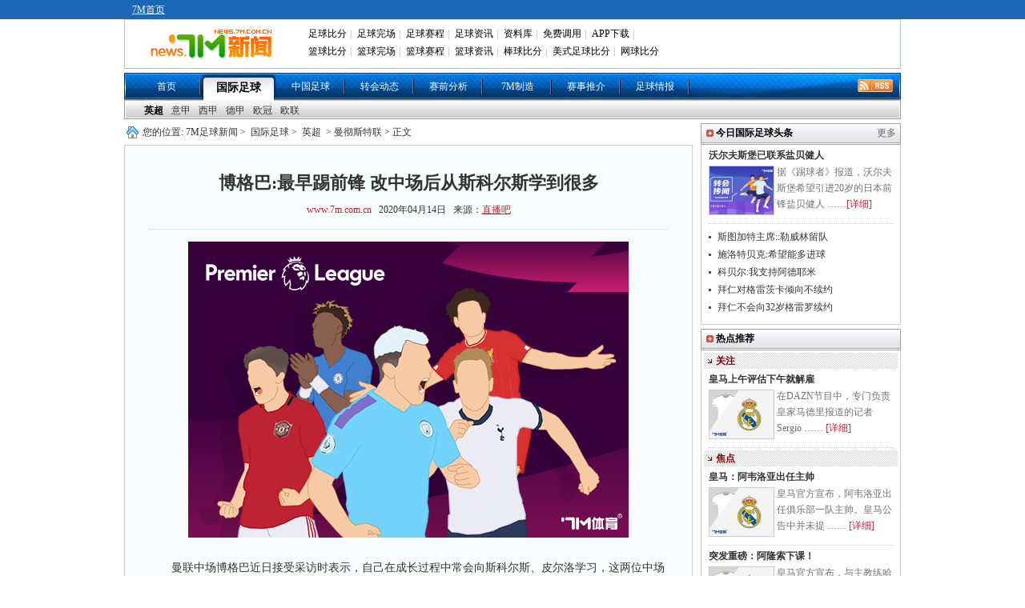

--- FILE ---
content_type: text/html
request_url: https://news.7m.com.cn/news/20200414/514708.shtml
body_size: 19033
content:
<!DOCTYPE html PUBLIC "-//W3C//DTD XHTML 1.0 Transitional//EN"
        "http://www.w3.org/TR/xhtml1/DTD/xhtml1-transitional.dtd">
<html xmlns="http://www.w3.org/1999/xhtml">
<head>
    <meta http-equiv="Content-Type" content="text/html; charset=utf-8"/>
    <title>博格巴:最早踢前锋 改中场后从斯科尔斯学到很多 - 7M足球新闻</title>
    <meta name="keywords" content="曼联,博格巴,斯科尔斯,皮尔洛,大师,训练,教练,,足球">
    <meta name="description" content="博格巴:最早踢前锋 改中场后从斯科尔斯学到很多">
    <link href="/css/1.1/style.css?1695" rel="stylesheet" type="text/css" />
<link href="/css/1.1/nav.css" rel="stylesheet" type="text/css" />
<link href="/css/1.1/ny.css" rel="stylesheet" type="text/css" />
<link href="/css/1.1/tipbj.css" rel="stylesheet" type="text/css" />
<script type="text/javascript" src="/js/jquery.js"></script>
<script type="text/javascript" src="/js/header.js"></script>
<script type="text/javascript" src="/js/1.1/search.js"></script>
<script type="text/javascript" src="/js/1.1/scrollimg.js"></script>
<script type="text/javascript" src="/js/1.1/commom.js"></script>
<script type="text/javascript" src="/js/1.1/vote.js"></script>
<!--[if IE 6]>
<script type="text/javascript" src="/js/1.1/DD_belatedPNG_0.0.8a-min.js"></script>
<script type="text/javascript">
	DD_belatedPNG.fix('.icos,.play,.play_btn,.tim,.pure');
</script>
<![endif]-->
<script>
var sUserAgent = navigator.userAgent.toLowerCase();
var bIsIpad = sUserAgent.match(/ipad/i) == "ipad";
var bIsIphoneOs = sUserAgent.match(/iphone os/i) == "iphone os";
var bIsMidp = sUserAgent.match(/midp/i) == "midp";
var bIsUc7 = sUserAgent.match(/rv:1.2.3.4/i) == "rv:1.2.3.4";
var bIsUc = sUserAgent.match(/ucweb/i) == "ucweb";
var bIsAndroid = sUserAgent.match(/android/i) == "android";
var bIsCE = sUserAgent.match(/windows ce/i) == "windows ce";
var bIsWM = sUserAgent.match(/windows mobile/i) == "windows mobile";
var bIsMobile = bIsIphoneOs || bIsMidp || bIsUc7 || bIsUc || bIsAndroid || bIsCE || bIsWM;
if(bIsMobile){
	try{
		var loc = window.location.toString().split("/");
		var bhdir = loc[5].replace(".shtml","").split("_");
		var bhnum = bhdir[0].split("?");
		//window.location = "//3g.7m.com.cn/news/content/"+loc[4].substr(0,6)+"/"+loc[5].replace(".shtml","")+"/1.html";
		//window.location = "//m.7m.com.cn/news/article.php?"+loc[4]+"_"+bhnum[0];
	}catch(e){
	}
	
}
</script>

    
    <script>var playCorr = '';</script>
</head>
<body oncontextmenu="return false" onselectstart="return false" oncopy="return false">
<script type="text/javascript" src="//check.7m.com.cn/acpl.aspx"></script>
<script type="text/javascript" src="//static.7m.com.cn/js/database/os_hidden_flag.js"></script>

<div class="t_bg_t">
    <div class="header">
        <div class="t_menu">
            <div style="float:left; margin-left:10px;">
                <a href="//www.7m.com.cn/" class="white_lnk12">7M首页</a>
            </div>
        </div>
        <div class="m_menu">
            <div class="t_m_logo"><a href="//news.7m.com.cn/"><img src="/images/news_logo.gif?v2" border="0"></a>
            </div>
            <div class="t_m_text">
                <table border="0" cellpadding="2" cellspacing="0" width="100%" class="head">
                    <tr>
                        <td width="100%">
                            <div id="divMenu1" style="position: absolute; display: none;"></div>
                            <div id="divMenu2" style="position: absolute; display: none; "></div>
                            <div id="divMenu">
                                <table border="0" width="100%" align="right">
                                    <tr>
                                        <td class="head1">
                                            <a href="//bf.7m.com.cn/" target="_blank" onmouseover="ShowMenu(this)" style="position:relative" onmouseout="CloseMenu()">足球比分</a>|
                                            <a href="//data.7m.com.cn/result_data/index_gb.shtml" target="_blank">足球完场</a>|
                                            <a href="//data.7m.com.cn/fixture_data/default_gb.shtml?date=1" target="_blank">足球赛程</a>|
                                            <a href="//news.7m.com.cn/" target="_blank">足球资讯</a>|
                                            <a href="//data.7m.com.cn/database/index_gb.htm" target="_blank">资料库</a>|
                                            <a href="//freelive.7m.com.cn/apply_jt.shtm" target="_blank">免费调用</a>|
                                            <a href="//app.7m.com.cn/m/download.html?ct=default" target="_blank">APP下载</a>|
                                        </td>
                                    </tr>
                                    <tr>
                                        <td class="head2">
                                            <a href="//basket.7m.com.cn/default_gb.aspx" target="_blank">篮球比分</a>|
                                            <a href="//bdata.7m.com.cn/Result_data/index_gb.htm" target="_blank">篮球完场</a>|
                                            <a href="//bdata.7m.com.cn/Fixture_data/default_gb.aspx?date=1" target="_blank">篮球赛程</a>|
                                            <a href="//lq.7m.com.cn/" target="_blank">篮球资讯</a>|
                                            <a href="//bab.7m.com.cn/default_gb.aspx" target="_blank">棒球比分</a>|
                                            <a href="//amf.7m.com.cn/default_gb.aspx" target="_blank">美式足球比分</a>|
                                            <a href="//tennis.7m.com.cn/" target="_blank">网球比分</a>
                                        </td>
                                    </tr>
                                </table>
                                <script language="javascript">
                                    showheader();
                                </script>
                            </div>
                        </td>
                    </tr>
                </table>
            </div>
            <div class="clr"></div>
        </div>
    </div>
</div>

<script>
    $(document).ready(function () {
        if ((typeof (WORDS_HIDDEN_ALL) != 'undefined' && WORDS_HIDDEN_ALL.BASE_HIDDEN_ALL != true) || os_hidden_flag != 'true') {
            //$("#header_odds0,#header_odds1,#header_odds2,#header_odds3,#header_odds4").show();
            //$("#header_span0,#header_span1,#header_span2,#header_span3,#header_span4").show();
        }
    });
</script>
<div class="menu"><ul><li class="m_li"><a href="/index.shtml">首页</a></li><li class="m_li_a"><a href="/list/1/index.shtml">国际足球</a></li><li class="m_li"><a href="/list/2/index.shtml">中国足球</a></li><li class="m_li"><a href="/list/3/index.shtml">转会动态</a></li><li class="m_li"><a href="/list/5/index.shtml">赛前分析</a></li><li class="m_li"><a href="/list/7m/index.shtml">7M制造</a></li><li class="m_li"><a href="/prediction/index.shtml">赛事推介</a></li><li class="m_li"><a href="/report/index_gb.shtml">足球情报</a></li><li class="rss_li"><a href="/rss.xml" target="_blank"><img src="/images/rss.gif"></a></li></ul></div><div>
			<ul class="smenu">
			<li class="s_li">
			<a href="/list/6/index.shtml" class="xza">英超</a><a href="/list/7/index.shtml" class="">意甲</a><a href="/list/8/index.shtml" class="">西甲</a><a href="/list/9/index.shtml" class="">德甲</a><a href="/list/10/index.shtml" class="">欧冠</a><a href="/list/11/index.shtml" class="">欧联</a></li></ul></div>
<div class="news">
    <div class="n_t">
        <div class="n_tz">
            <div class="ad_a"><!--a href="https://item.taobao.com/item.htm?spm=a1z09.5.0.0.pnPcJg&id=525150678850&_u=fjqovg9ec43" rel="nofollow" target="_blank" title="T1" style="display:block;height:40px;margin-bottom:10px;"><img src="//7mad.7m.com.cn/taobao_714x40_20160317.gif" width="710" height="40" border="0" /></a--></div>
            <div class="ny_bt"> 您的位置:<a href="/index.shtml">7M足球新闻</a>&gt; <a href="/list/1/index.shtml">国际足球</a>&gt;
                <a href="/list/6/index.shtml">英超</a> &gt; 曼彻斯特联 &gt;
                正文
            </div>
            <div class="ny_zw">
                <div class="zw_bt">
                    <p class="ba">博格巴:最早踢前锋 改中场后从斯科尔斯学到很多</p>
                    <p class="bb"><a href="http://www.7m.com.cn" target="_blank">www.7m.com.cn</a> &nbsp;&nbsp;2020年04月14日
                        &nbsp;&nbsp;来源：<a href="https://news.zhibo8.cc/zuqiu/2020-04-13/5e9482eff1dd3.htm" target="_blank" style="text-decoration:underline;">直播吧</a> </p>
                </div>
                <div class="zw"> <p align="center"><img border="0" alt="" src="/photo/20200414/20200414102917_87931.jpg" /></p>
<br />
　　曼联中场博格巴近日接受采访时表示，自己在成长过程中常会向斯科尔斯、皮尔洛学习，这两位中场大师给他带来了积极影响。<br />
<br />
　　“你能从他们身上学到很多，你仰视着他们，而我真的学到了很多东西，而且当时非常好学。对我来说，那是不可思议的经历，看着他们在训练中的表现，这段经历推动我进步。”<br />
<br />
　　“当然，我必须刻苦努力，我还有很多需要做的。皮尔洛和斯科尔斯都是那种能够掌控比赛的球员，他们是球员的标杆，我从他俩那里学习，学到了很多。”<br />
<br />
　　斯科尔斯在曼联青训营时曾踢过前锋，后来才改打中场，博格巴透露自己的成长轨迹跟斯科尔斯有相似之处。<br />
<br />
　　“我的足球生涯是从前锋开始的，后来是10号位，然后变成现在6号位。感谢上帝，我没有退到中后卫的位置。这是因为我想在比赛中多触球，我踢前锋的时候也喜欢回撤，而且回撤太深，后来一个教练跟我说，你改踢10号位然后多拿球。后来我还是喜欢更多控球，所以他把我改到了6号位。” <br />
<br />
<p align="center"><img border="0" alt="" src="http://static.7m.com.cn/images/common/weixin_news.jpg" /></p>
                    
                </div>
                <!--文字-->
                
                <!--投票-->
                
                <div class="ny_tbox">
                    <p class="bc" style="display:;">更多关于"<a href="http://search.7m.com.cn/search_gb.aspx?key=%E6%9B%BC%E8%81%94&news=on&team=on&player=on" target="_blank">曼联</a> <a href="http://search.7m.com.cn/search_gb.aspx?key=%E5%8D%9A%E6%A0%BC%E5%B7%B4&news=on&team=on&player=on" target="_blank">博格巴</a> <a href="http://search.7m.com.cn/search_gb.aspx?key=%E6%96%AF%E7%A7%91%E5%B0%94%E6%96%AF&news=on&team=on&player=on" target="_blank">斯科尔斯</a> <a href="http://search.7m.com.cn/search_gb.aspx?key=%E7%9A%AE%E5%B0%94%E6%B4%9B&news=on&team=on&player=on" target="_blank">皮尔洛</a> <a href="http://search.7m.com.cn/search_gb.aspx?key=%E8%AE%AD%E7%BB%83&news=on&team=on&player=on" target="_blank">训练</a> <a href="http://search.7m.com.cn/search_gb.aspx?key=%E8%B6%B3%E7%90%83&news=on&team=on&player=on" target="_blank">足球</a>"的新闻 </p>
                    <!--    <div id="bdshare" class="bdshare_t bds_tools get-codes-bdshare" t="baidu">-->
<!--        <span class="bds_more">分享到：</span>-->
<!--        <a class="bds_qzone"></a>-->
<!--        <a class="bds_tsina"></a>-->
<!--        <a class="bds_tqq"></a>-->
<!--        <a class="bds_renren"></a>-->
<!--		<a class="shareCount"></a>-->
<!--    </div>-->

<!--<div class="wb_box" t="7m" style="display:none;">-->
<!--	<span class="more_wb icos" title="分享更多"></span>-->
<!--	<span class="qqkj icos" title="腾讯QQ空间"></span>-->
<!--	<span class="wy_wb icos" title="网易微博"></span>-->
<!--	<span class="xl_wb icos" title="新浪微博"></span>-->
<!--	<span class="tx_wb icos" title="腾讯微博"></span>-->
<!--	<span>分享到：</span>-->
<!--</div>-->
<!--<div id="share_more" class="m_share" style="z-index: 100;position: absolute;right: 0; top: 68px; display:none;">-->
<!--	<div class="m_share_box">-->
<!--		<div class="share_b_t"><span class="share_bt">分享到...</span></div>-->
<!--		<div class="icos_box">-->
<!--			<ul>-->
<!--				<li><a href="javascript:share_to(5);" class="icotitle" ><span class="rrw icos" title="人人网">人人网</span></a></li>-->
<!--				<li><a href="javascript:share_to(6);" class="icotitle" ><span class="bdsc icos" title="百度搜藏">百度搜藏</span></a></li>-->
<!--				<li><a href="javascript:share_to(7);" class="icotitle" ><span class="mptk icos" title="猫扑推客">猫扑推客</span></a></li>-->
<!--				<li><a href="javascript:share_to(8);" class="icotitle" ><span class="db icos" title="豆瓣">豆瓣</span></a></li>-->
<!--				<li><a href="javascript:share_to(9);" class="icotitle" ><span class="fhwb icos" title="凤凰微博">凤凰微博</span></a></li>-->
<!--				<li><a href="javascript:share_to(10);" class="icotitle" ><span class="msn icos" title="MSN">MSN</span></a></li>-->
<!--				<li><a href="javascript:share_to(11);" class="icotitle" ><span class="tjh icos" title="淘江湖">淘江湖</span></a></li>-->
<!--				<li><a href="javascript:share_to(12);" class="icotitle" ><span class="pyw icos" title="朋友网">朋友网</span></a></li>-->
<!--				<div class="clear"></div>-->
<!--			</ul>-->
<!--		</div>-->
<!--	</div>-->
<!--</div>-->
<div class="clear"></div>

                </div>
                <!--更多关于结束-->
                <div class="ad_e">
                    <!-- content.a -->
                </div>
                <!--相关推介-->
<style>
    .clearfix {
        display: block;
    }

    .more_a {
        font-size: 12px;
        color: #323232;
        position: absolute;
        right: 10px;
        height: 30px;
        line-height: 28px;
        font-weight: normal;
        background: url('/images/icon_right.png') no-repeat right center;
        padding-right: 12px
    }

    /* 列表 */
    .infoUl {
        padding-bottom: 20px;
        width: 650px;
        margin: 0 auto;
    }

    .infoUl ul {
        padding-top: 10px;
    }

    .infoUl ul li {
        border: 1px solid #e8e8e8;
        padding: 0 20px;
        background-color: #fff;
        overflow: hidden;
        margin-bottom: 10px;
    }

    /* 列表顶部 */
    .infoUl ul .li_top {
        padding: 14px 0;
        border-bottom: 1px solid #efefef;
        overflow: hidden;
    }

    .infoUl ul .li_top .a_more {
        display: block;
        float: left;
        min-height: 60px;
        padding-left: 70px;
        position: relative;
    }

    .infoUl ul .li_top .am_img {
        height: 60px;
        width: 60px;
        position: absolute;
        left: 0;
        top: 0;
    }

    .infoUl ul .li_top .am_img img {
        display: block;
        width: 60px;
        height: 60px;
        position: relative;
        z-index: 1;
        -moz-border-radius: 60px;
        -webkit-border-radius: 60px;
        -khtml-border-radius: 60px;
        border-radius: 60px;
    }

    .infoUl ul .li_top .am_img em {
        display: block;
        width: 16px;
        height: 16px;
        position: absolute;
        bottom: 0;
        right: 0;
        z-index: 100;
        background-image: url(/images/level-icon.png);
        background-repeat: no-repeat;
        background-position: center center;
    }

    .infoUl ul .li_top .p1 {
        font-size: 0;
        white-space: nowrap;
        padding-top: 8px;
    }

    .infoUl ul .li_top .p1 b {
        display: inline-block;
        vertical-align: top;
        font-size: 16px;
        line-height: 24px;
        color: #333333;
    }

    .infoUl ul .li_top .p1 i {
        display: inline-block;
        vertical-align: top;
        font-size: 12px;
        line-height: 18px;
        color: #FF8317;
        padding: 0 10px;
        border: 1px solid #FF8317;
        -moz-border-radius: 4px;
        -webkit-border-radius: 4px;
        -khtml-border-radius: 4px;
        border-radius: 4px;
        margin-top: 2px;
        margin-left: 10px;
        font-style: normal;
    }

    .infoUl ul .li_top .p_middle {
        padding-top: 22px;
    }

    .infoUl ul .li_top .p2 {
        font-size: 0;
        white-space: nowrap;
        padding-top: 6px;
    }

    .infoUl ul .li_top .p2 span {
        display: inline-block;
        vertical-align: top;
        font-size: 14px;
        line-height: 20px;
        color: #b3b3b3;
    }

    .infoUl ul .li_top .p2 i {
        display: inline-block;
        vertical-align: top;
        font-size: 12px;
        line-height: 20px;
        color: #fff;
        padding: 0 10px;
        -moz-border-radius: 4px;
        -webkit-border-radius: 4px;
        -khtml-border-radius: 4px;
        border-radius: 4px;
        margin-left: 10px;
        background-color: #D41610;
        font-style: normal;
    }

    /* 列表顶部 */
    .li_info {
        padding: 12px 0;
        overflow: hidden;
        cursor: pointer;
    }

    .info_l {
        float: left;
    }

    .info_l .p1 {
        font-size: 14px;
        line-height: 22px;
        color: #b3b3b3;
        margin-bottom: 10px;
    }

    .info_l .p1 i {
        color: #db323b;
        display: inline-block;
        vertical-align: top;
        padding-left: 10px;
    }

    .info_l .p2 {
        font-size: 0;
        white-space: nowrap;
        color: #333333;
    }

    .info_l .p2 i {
        font-style: normal;
        display: inline-block;
        vertical-align: top;
        font-size: 14px;
        line-height: 20px;
        border: 1px solid #333;
        -moz-border-radius: 4px;
        -webkit-border-radius: 4px;
        -khtml-border-radius: 4px;
        border-radius: 4px;
        margin-right: 10px;
        padding: 0 10px;
    }

    .info_l .p2 span {
        font-size: 16px;
        line-height: 22px;
    }

    /*右边按钮*/
    .info_r {
        float: right;
        padding-top: 6px;
        cursor: pointer;
        position: relative;
    }

    .infoUl .btPay {
        border: 1px solid #D31510;
        background-color: #D31510;
        display: block;
        width: 120px;
        text-align: center;
        font-size: 14px;
        color: #ffffff;
    }

    .infoUl .btPayWhiteBg {
        border-top-left-radius: 4px;
        border-top-right-radius: 4px;
        background-color: #fff;
        color: #D31510;
    }

    .infoUl .btPayHeightSingle {
        height: 40px;
        border-radius: 4px;
        line-height: 40px;
    }

    .infoUl .btMissOut {
        display: none;
        line-height: 26px;
        height: 26px;
        width: 120px;
        text-align: center;
        font-size: 14px;
        border-bottom-left-radius: 4px;
        border-bottom-right-radius: 4px;
        border: 1px solid #D31510;
        position: absolute;
        bottom: -16px;
        background-color: #ffffff;
        color: #D31510;
        left: 0;
        z-index: 100
    }

    .infoUl .on {
        padding-top: 0px
    }

    .infoUl .on .btPayHeightSingle {
        line-height: 30px;
    }

    .infoUl .on .btMissOut {
        display: block;
    }
</style>
<script type="text/javascript">
    /*
    function toRecommend(id) {
        location = 'https://tips.7m.com.cn/gameInside.html?lan=gb&id=' + id;
    }
    function toRecommendMore() {
        location = 'https://tips.7m.com.cn/';
    }
    $(document).ready(function () {
        var mid = 0;
        if (typeof(playCorr) != 'undefined' && playCorr != '') {
            mid = playCorr.split(',')[0];
        }
        $.ajax({
            type: "GET",
            url: "//txt-api.7m.com.cn/tips/recommend/relatedRecommendForNews?mid=" + mid + "&lan=1&ballType=1&v=" + Number(new Date()),
            dataType: "json",
            success: function (json) {
                if (json.status != 1) {
                    return;
                }
                var arrUserType = ["普通用户", "网红投手", "7M分析师", "7M特邀专家", "好波名家"];
                var sHtml = '';
                for (var i = 0; i < json.data.length; i++) {
                    var row = json.data[i];
                    var reType = '';//推介类型 1:让球 2:大小球 3:胜负平,
                    if (row[25] == '1') {
                        reType = '让球';
                    } else if (row[25] == '2') {
                        reType = '大小球';
                    } else if (row[25] == '3') {
                        reType = '胜平负';
                    }
                    var startDate = row[16];
                    startDate = startDate.substring(0, startDate.length - 3);
                    var _btn = '';
                    if (row[20] > 0) {//解锁所需M钻大于0
                        _btn = '<div class="info_r' + (row[26] == 2 ? ' on' : '') + '"><div class="btPay btPayHeightSingle"><span>' + row[20] + 'M钻</span><div class="btMissOut">不中退钻</div></div></div>';
                    }
                    else {//免费查看
                        _btn = '<div class="info_r"><div class="btPay btPayHeightSingle"><span>免费</span><div class="btMissOut">不中退钻</div></div></div>';
                    }

                    sHtml += '<li>';
                    sHtml += '<div class="li_top clearfix">';
                    sHtml += '<a href="javascript:void(0);" class="a_more" target="_blank">';
                    sHtml += '<i class="am_img"><img src="' + row[2] + '" alt=""><em></em></i>';
                    sHtml += '<p class="p1 p_middle"><b>' + row[3] + '</b><i>' + arrUserType[row[17]] + '</i></p><p class="p2"><span></span></p>';
                    sHtml += '</a>';
                    sHtml += '</div>';
                    sHtml += '<div class="li_info clearfix" onclick="toRecommend(' + row[8] + ');">';
                    sHtml += '<div class="info_l"><p class="p1">' + row[27] + ' ' + startDate + '<i></i></p><p class="p2"><i>' + reType + '</i><span>' + row[9] + ' VS ' + row[10] + '</span></p></div>';
                    sHtml += _btn;
                    sHtml += '</div>';
                    sHtml += '</li>';
                }
                $('#ul-recommend').html(sHtml);
            }
        });
    });
    */
</script>
<div id="div-recommend" style="display: none;">
    <div class="ny_b" style="position: relative;margin-top: 40px">相关推介<a class="more_a" href="javascript:void(0)"
                                                                         onclick="toRecommendMore()">更多推介</a></div>
    <div class="infoUl">
        <ul id="ul-recommend"></ul>
    </div>
    <div class="clear"></div>
</div>
                <div class="ny_b" >相关新闻</div>
                <div class="ny_xg" > 
			
					<div class="ny_pbt">
						<a href="/news/20200414/514676.shtml" target="_blank"><img src="/photo/20200414/2020041409434824102.jpg" /></a>
						<p><a href="/news/20200414/514676.shtml" target="_blank">曼联旧将：也许B费能够激发出最好的博格巴</a></p>
						<div class="jxa">日前，曾经为曼联效力过的门将马克-博斯尼奇在接受了英国天空体育的采访，他表示道“也许B费能够激发出最好的博格巴”。2019-20赛季进行到目前为止，博格巴一直受到伤病困扰 ……<a href="/news/20200414/514676.shtml" target="_blank">[详细]</a></div>
					</div>	
				
					<div class="ny_pbt">
						<a href="/news/20200413/514534.shtml" target="_blank"><img src="/photo/20200413/2020041309251120079.jpg" /></a>
						<p><a href="/news/20200413/514534.shtml" target="_blank">博格巴:迫不及待想要比赛了 我真的很喜欢踢球</a></p>
						<div class="jxa">法国中场博格巴在2009年加盟曼联青训，2012年夏天以自由球员身份加盟尤文图斯，2016年曼联花费8900万英镑签回博格巴。博格巴在接受曼联官方播客采访时谈到了自己当年 ……<a href="/news/20200413/514534.shtml" target="_blank">[详细]</a></div>
					</div>	
				
			<ul>
				
					<li>
						<a href="/news/20200411/514329.shtml" target="_blank">知名记者:博格巴想在夏窗离开曼联 首选下家是尤文</a>
						<span class= "gz_fa">04-11</span>
					</li>
				
					<li>
						<a href="/news/20200411/514392.shtml" target="_blank">阿斯：博格巴决心今夏离队 皇马将第三次求购他</a>
						<span class= "gz_fa">04-11</span>
					</li>
				
					<li>
						<a href="/news/20200412/514428.shtml" target="_blank">博格巴：我已差不多伤愈 很想念足球想比赛</a>
						<span class= "gz_fa">04-12</span>
					</li>
				
					<li>
						<a href="/news/20200413/514528.shtml" target="_blank">伊哈洛设想加强版曼联:博格巴+费尔南德斯该有多强</a>
						<span class= "gz_fa">04-13</span>
					</li>
				
			</ul>
		</div>
                <div class="clear"></div>
                <div class="ny_b">曼彻斯特联动态</div>
                <div class="ny_xg"> 
			
					<div class="ny_pbt">
						<a href="/news/20200414/514688.shtml" target="_blank"><img src="/photo/20200414/2020041410080512792.jpg" /></a>
						<p><a href="/news/20200414/514688.shtml" target="_blank">WhoScored评瓜帅&穆帅十年最高分阵容</a></p>
						<div class="jxa">著名数据网站WhoScored评瓜迪奥拉和穆里尼奥十年最高分阵容，分别由两人近10年执教过的场均评分最高的球员组成。你认为哪队更强？瓜迪奥拉队：门将：诺伊尔（拜仁）后卫： ……<a href="/news/20200414/514688.shtml" target="_blank">[详细]</a></div>
					</div>	
				
					<div class="ny_pbt">
						<a href="/news/20200414/514686.shtml" target="_blank"><img src="/photo/20200414/202004141003383486.jpg" /></a>
						<p><a href="/news/20200414/514686.shtml" target="_blank">曝曼联和曼城均有意乌帕梅卡诺 阿森纳退出争夺</a></p>
						<div class="jxa">天空体育报道，曼联和曼城都有意今年夏天签下莱比锡红牛后卫乌帕梅卡诺，这位法国中卫的合同中包含一条5250万英镑的解约金条款。21岁的乌帕梅卡诺被视为欧洲最有潜力的中卫之一 ……<a href="/news/20200414/514686.shtml" target="_blank">[详细]</a></div>
					</div>	
				
			<ul>
				
					<li>
						<a href="/news/20200414/514678.shtml" target="_blank">桑乔:我爱尼尔森他也爱我 我们之间不断互相推动</a>
						<span class= "gz_fa">04-14</span>
					</li>
				
					<li>
						<a href="/news/20200414/514676.shtml" target="_blank">曼联旧将：也许B费能够激发出最好的博格巴</a>
						<span class= "gz_fa">04-14</span>
					</li>
				
					<li>
						<a href="/news/20200414/514667.shtml" target="_blank">B席：未来我想回本菲卡 但不是这几年内</a>
						<span class= "gz_fa">04-14</span>
					</li>
				
					<li>
						<a href="/news/20200414/514658.shtml" target="_blank">邮报：若无法引进桑乔 曼联会转攻费兰-托雷斯</a>
						<span class= "gz_fa">04-14</span>
					</li>
				
					<li>
						<a href="/news/20200414/514656.shtml" target="_blank">马塔：阿扎尔曾是英超最佳 能在皇马展示实力</a>
						<span class= "gz_fa">04-14</span>
					</li>
				
					<li>
						<a href="/news/20200413/514651.shtml" target="_blank">晚报：武磊将与西班牙人续约 皇马计划签下两球星</a>
						<span class= "gz_fa">04-13</span>
					</li>
				
					<li>
						<a href="/news/20200413/514643.shtml" target="_blank">居家保持锻炼 林加德39分完成10公里跑</a>
						<span class= "gz_fa">04-13</span>
					</li>
				
			</ul>
		</div>
                <div class="clear"></div>
            </div>
            <!--
<iframe width="710" height="400" class="share_self"  frameborder="0" scrolling="no" src="//widget.weibo.com/weiboshow/index.php?language=&width=710&height=400&fansRow=2&ptype=1&speed=0&skin=9&isTitle=0&noborder=1&isWeibo=1&isFans=0&uid=1845054955&verifier=6deb1a8d&dpc=1"></iframe>-->

        </div>
        <div class="n_ty">
            <!--div class="yb_ggk" style="padding:0 0 3px 0;"><a href="//m.7m.com.cn/news/" target="_blank"><img src="//7mad.7m.com.cn/s/news_r1.jpg" border="0"></a></div-->
<!--div class="yb_ggk" style="padding:3px 0 3px 0;"><a href="//news.7m.com.cn/report/index_gb.shtml"  rel="nofollow" title="R2" target="_blank" style="display: block;"><img src="//7mad.7m.com.cn/zxny_250_70.gif" border="0"></a></div-->

<script>
function CheckIsPhone(posa, posi, posn, posw, urla, urli, urln, urlw) {
    var u = navigator.userAgent;
    var isAndroid = u.indexOf('Android') > -1 || u.indexOf('Adr') > -1;
    var isiOS = !!u.match(/\(i[^;]+;( U;)? CPU.+Mac OS X/);
    var isWeixin = window.navigator.userAgent.toLowerCase().match(/MicroMessenger/i);
    var a = '';
    if(isAndroid && isWeixin != 'micromessenger'){
        a = urla;
    }else if(isiOS && isWeixin != 'micromessenger'){
        a = urli;
    }else if(isWeixin == 'micromessenger'){
        a = urlw;
    }else{
        a = urln;
    }
    window.open(a);
}
</script>
            <div class="box">
                <ul class="tab_nav" id="search" style="display: none;">
		<li id="search_news" index="0">新&nbsp;闻</li>
		<li id="search_team" index="1" style="display:none;"><a href="javascript:">球&nbsp;队</a></li>
		<li id="search_player" index="2" style="display:none;"><a href="javascript:">球&nbsp;员</a></li>
</ul>
<div class="tab_content" style="display: none;">
		<div id="t_1">
				<div class="srk">
					<form action="http://so.7m.com.cn/cse/search" method="get" target="_blank" class="bdcs-search-form" id="bdcs-search-form">
							<input type="hidden" name="s" id="bdcs-search-form-s" value="13413958429287951139">
							<input type="hidden" name="entry" id="bdcs-search-form-entry" value="1">
							<input type="text" name="q" class="searchinput" id="bdcs-search-form-input" placeholder="请输入关键词">
							<input type="submit" class="searchaction" id="bdcs-search-form-submit" value="">
					</form>
					<form action="//search.7m.com.cn/search_gb.aspx" method="get" id="search_form" style="display:none;">
						<input type="text" name="key" class="searchinput" id="key" tip="7m站内搜索，请输入相关文字" onblur="searchBlur()" onfocus="searchFocus()" value="7m站内搜索，请输入相关文字"/>
						<input type="submit" class="searchaction" value="" />
						<input type="hidden" name="news" index="0" value="on" />
						<input type="hidden" name="team" index="1" value="" />
						<input type="hidden" name="player" index="2" value="" />
						<input type="hidden" id="searchVal" value="0" />
					</form>
				</div>
				<!--关键字显示不能过行-->
				<div index="0" type="key" id="bdcs-search-form-keyword">
					<script type="text/javascript">
					if(typeof(loadJs)!='undefined'){
						loadJs('//news.7m.com.cn/js/1.1/search_key.js?'+Number(new Date()),function(){
							if(typeof(search_key)!='undefined')
								$("#bdcs-search-form-keyword").html(search_key);
						});
					}
					</script>
				</div>
				<div index="1" type="key" style="display:none">
					<a href="javascript:search('巴塞罗那 ',1)">巴塞罗那</a>
					<a href="javascript:search('皇家马德里',1)">皇家马德里</a>
					<a href="javascript:search('曼联',1)">曼联</a>
					<a href="javascript:search('切尔西',1)">切尔西</a>
				</div>
				<div index="2" type="key" style="display:none">
					<a href="javascript:search('梅西',2)">梅西</a>
					<a href="javascript:search('C罗',2)">C罗</a>
					<a href="javascript:search('范佩西',2)">范佩西</a>
					<a href="javascript:search('鲁尼',2)">鲁尼</a>
				</div>
		</div>
</div>
<style>.box{display: none!important;}</style>
            </div>
            <!--
<div class="b_b"><strong class="fx_z">7M体育官方微博</strong></div>
<div class="wb_att">
    <a href="//weibo.com/7msport" class="xlwb" target="_blank">加关注</a>
    <a href="//t.qq.com/sport-7m" class="txwb" target="_blank">加关注</a>
</div>
-->


            <div class="b_b" style=""><strong class="fx_z">今日国际足球头条</strong>
                <p class="fx_y"><a href="/list/1/">更多</a>
            </div>
            <div class="ny_tt" style="">
                
				<div class="ny_yba">
					<p><a href="/news/20260114/713206.shtml" target="_blank" title="踢球者:沃尔夫斯堡已联系20岁日本前锋盐贝健人">沃尔夫斯堡已联系盐贝健人</a></p>
					<a href="/news/20260114/713206.shtml" target="_blank" title="踢球者:沃尔夫斯堡已联系20岁日本前锋盐贝健人"><img src="/photo/20260114/2026011411504122069.jpg" /></a>
					<div class="ny_bw">据《踢球者》报道，沃尔夫斯堡希望引进20岁的日本前锋盐贝健人 ……<a href="/news/20260114/713206.shtml" target="_blank">[详细]</a></div>
				</div>
			<ul>
				<li><a href="/news/20260114/713205.shtml" target="_blank" title="斯图加特主席:勒威林本人根本不想转会 他会留队">斯图加特主席::勒威林留队</a></li>
			
				<li><a href="/news/20260114/713204.shtml" target="_blank" title="施洛特贝克:希望多特蒙德接下来几周能更多进球">施洛特贝克:希望能多进球</a></li>
			
				<li><a href="/news/20260114/713201.shtml" target="_blank" title="科贝尔:多特更衣室凝聚力很好 我支持阿德耶米">科贝尔:我支持阿德耶米</a></li>
			
				<li><a href="/news/20260114/713199.shtml" target="_blank" title="拜仁向格雷茨卡经纪团队发出信号 倾向不续约">拜仁对格雷茨卡倾向不续约</a></li>
			
				<li><a href="/news/20260114/713197.shtml" target="_blank" title="法尔克：预计拜仁不会向32岁格雷罗提供续约合同">拜仁不会向32岁格雷罗续约</a></li>
			</ul>
            </div>
            <div class="clear" style=""></div>

            <div class="b_b"><strong class="fx_z">热点推荐</strong></div>
            <div class="ny_tt">
                <div class="gz_xb"><h6>关注</h6></div>
					<div class="ny_yba">
						<p><a href="/news/20260113/713110.shtml" target="_blank" title="记者：皇马上午评估下午解雇 会议仅持续20分钟">皇马上午评估下午就解雇</a></p>
						<a href="/news/20260113/713110.shtml" target="_blank" title="记者：皇马上午评估下午解雇 会议仅持续20分钟"><img src="/photo/20260113/2026011311494427443.jpg" /></a>
						<div class="ny_bw">
							在DAZN节目中，专门负责皇家马德里报道的记者Sergio ……
							<a href="/news/20260113/713110.shtml" target="_blank" title="记者：皇马上午评估下午解雇 会议仅持续20分钟">[详细]</a>
						</div>
					</div>
				<div class="clear"></div><div class="gz_xb"><h6>焦点</h6></div>
					<div class="ny_yba">
						<p><a href="/news/20260113/713048.shtml" target="_blank" title="火速确认阿隆索接替者！皇马：阿韦洛亚出任主帅">皇马：阿韦洛亚出任主帅</a></p>
						<a href="/news/20260113/713048.shtml" target="_blank" title="火速确认阿隆索接替者！皇马：阿韦洛亚出任主帅"><img src="/photo/20260113/2026011309152417552.jpg" /></a>
						<div class="ny_bw">
							皇马官方宣布，阿韦洛亚出任俱乐部一队主帅。皇马公告中并未提 ……
							<a href="/news/20260113/713048.shtml" target="_blank" title="火速确认阿隆索接替者！皇马：阿韦洛亚出任主帅">[详细]</a>
						</div>
					</div>
				
					<div class="ny_yba">
						<p><a href="/news/20260113/713047.shtml" target="_blank" title="皇马官方：与阿隆索协商一致 终止其主教练职务">突发重磅：阿隆索下课！</a></p>
						<a href="/news/20260113/713047.shtml" target="_blank" title="皇马官方：与阿隆索协商一致 终止其主教练职务"><img src="/photo/20260113/202601130913404675.jpg" /></a>
						<div class="ny_bw">
							皇马官方宣布，与主教练哈维·阿隆索协商一致，结束他在皇马的 ……
							<a href="/news/20260113/713047.shtml" target="_blank" title="皇马官方：与阿隆索协商一致 终止其主教练职务">[详细]</a>
						</div>
					</div>
				<div class="clear"></div><div class="gz_xb"><h6>关注</h6></div>
					<div class="ny_yba">
						<p><a href="/news/20260113/713107.shtml" target="_blank" title="巴列霍：阿韦洛亚踢球时就有潜质成为皇马主帅">巴列霍谈阿韦洛亚成主帅</a></p>
						<a href="/news/20260113/713107.shtml" target="_blank" title="巴列霍：阿韦洛亚踢球时就有潜质成为皇马主帅"><img src="/photo/20260113/20260113114447856.jpg" /></a>
						<div class="ny_bw">
							皇马宣布阿隆索下课，并任命阿韦洛亚担任新主帅。皇马旧将巴列 ……
							<a href="/news/20260113/713107.shtml" target="_blank" title="巴列霍：阿韦洛亚踢球时就有潜质成为皇马主帅">[详细]</a>
						</div>
					</div>
				
					<div class="ny_yba">
						<p><a href="/news/20260113/713114.shtml" target="_blank" title="阿隆索执教药厂场均2.14分 执教皇马场均2.24分">阿隆索执教皇马场均2.24分</a></p>
						<a href="/news/20260113/713114.shtml" target="_blank" title="阿隆索执教药厂场均2.14分 执教皇马场均2.24分"><img src="/photo/20260113/202601131201112677.jpg" /></a>
						<div class="ny_bw">
							皇马官方宣布阿隆索下课，这位44岁教头仅带队34场比赛就宣 ……
							<a href="/news/20260113/713114.shtml" target="_blank" title="阿隆索执教药厂场均2.14分 执教皇马场均2.24分">[详细]</a>
						</div>
					</div>
				
					<div class="ny_yba">
						<p><a href="/news/20260113/713117.shtml" target="_blank" title="罗马诺：莱比锡前锋维尔纳将转会圣何塞地震">维尔纳将转会圣何塞地震</a></p>
						<a href="/news/20260113/713117.shtml" target="_blank" title="罗马诺：莱比锡前锋维尔纳将转会圣何塞地震"><img src="/photo/20260113/2026011312025010831.jpg" /></a>
						<div class="ny_bw">
							据知名记者罗马诺报道，维尔纳将加盟圣何塞地震，Herewe ……
							<a href="/news/20260113/713117.shtml" target="_blank" title="罗马诺：莱比锡前锋维尔纳将转会圣何塞地震">[详细]</a>
						</div>
					</div>
				
					<div class="ny_yba">
						<p><a href="/news/20260113/713112.shtml" target="_blank" title="德天空：埃贝尔致电格伊 想说服他夏天加盟拜仁">埃贝尔想说服格伊加盟拜仁</a></p>
						<a href="/news/20260113/713112.shtml" target="_blank" title="德天空：埃贝尔致电格伊 想说服他夏天加盟拜仁"><img src="/photo/20260113/2026011311571924166.jpg" /></a>
						<div class="ny_bw">
							据德天空报道称，拜仁高层埃贝尔再次致电格伊。拜仁主管埃贝尔 ……
							<a href="/news/20260113/713112.shtml" target="_blank" title="德天空：埃贝尔致电格伊 想说服他夏天加盟拜仁">[详细]</a>
						</div>
					</div>
				<div class="clear"></div><div class="gz_xb"><h6>转会</h6></div>
					<div class="ny_yba">
						<p><a href="/news/20260113/713090.shtml" target="_blank" title="英媒:阿森纳有意皇马中场居莱尔 车军仁也在关注">阿森纳有意皇马中场居莱尔</a></p>
						<a href="/news/20260113/713090.shtml" target="_blank" title="英媒:阿森纳有意皇马中场居莱尔 车军仁也在关注"><img src="/photo/20260113/2026011310570212809.jpg" /></a>
						<div class="ny_bw">
							据TEAMtalk报道，阿森纳、切尔西和利物浦有意签下皇马 ……
							<a href="/news/20260113/713090.shtml" target="_blank" title="英媒:阿森纳有意皇马中场居莱尔 车军仁也在关注">[详细]</a>
						</div>
					</div>
				<div class="clear"></div>
            </div>
            <div class="clear"></div>
            <div class="ad_c">
                <!-- content.b -->
            </div>
        </div>
        <div class="clear"></div>
    </div>
</div>
<div class="bottom">
  <div class="bottom_a">
   <a href="javascript:" onclick="window.open('//help.7m.com.cn/sm_gb.htm','','width=560,height=260,scrollbars=yes');">本站声明</a>|

    <a href="javascript:" onclick="window.open('//help.7m.com.cn/jump.aspx?l=gb&page=sentmessage&t=0','','width=450,height=528,scrollbars=yes');">联系我们</a>|

    <a href="javascript:" onclick="window.open('//help.7m.com.cn/jump.aspx?l=gb&page=sentmessage&t=1','','width=450,height=528,scrollbars=yes');">报告错误</a>|

    <a href="//sitemap.7m.com.cn/" target="_blank">网站导航</a>|

    <a href="#top">返回页顶</a>
  </div>
  <p>提醒：第三方机构可能在7M体育宣传他们的产品或服务，7M体育将不保证其宣传信息的准确。
<br />您跟第三方机构的任何交易与7M体育无关，7M体育将不会对可能引起的任何损失负责。
<br />Copyright © 2003 - <script language="javascript">document.write((new Date()).getFullYear());</script> 版权所有 www.7m.com.cn All Rights Reserved. 保留全部权利.
</p>
<a href="//www.miibeian.gov.cn/" target="_blank">粤ICP备08004827号</a>
</div>
<div style="position:absolute;display:none; width:300px; height:100px;filter:alpha(opacity=80); opacity: 0.8;z-index:999;" id="divTip" onmouseover="clearTimeout(timer);this.style.display=''" onmouseout="timer=setTimeout('hideTip()',1000)" >
	<div id="tipbj1"></div>
	<div id="tipbg1" >
		<a target="_blank" id="a1" style="padding-left: 20px;">本站搜索<font style="color:#FF0000;font-weight:bold" id="f1"></font>的资料</a><br />
		<a target="_blank" id="a2" style="background: url(//img.7m.com.cn/img7/sicon1.gif) no-repeat left;padding-left: 20px;">搜索百度关于<font style="color:#FF0000;font-weight:bold" id="f2"></font>的新闻</a><br />
		<a target="_blank" id="a3" style="background: url(//img.7m.com.cn/img7/sicon2.gif) no-repeat left;padding-left: 20px;">搜索Google关于<font style="color:#FF0000;font-weight:bold" id="f3"></font>的新闻</a>
	</div>
	<div id="tipbj2"></div>
</div>
<script type="text/javascript" src="/js/1.1/newstip.js?v=24.6.11"></script>
<div style="display:none">
    <script type="text/javascript" src="//count.7m.com.cn/count.js"></script>
    <script>
        var loc = window.location.toString();
        //新闻
        if (loc.indexOf("/news/") != -1) {
            var regMatch = /([0-9]+).shtml/.exec(loc);
            if (regMatch != null) {
                document.write('<script type="text/javascript" src="https://count.7mdt.com/flowstats/count.js?type=3&lang=1&dataId=' + regMatch[1] + '"><\/script>');
            }
        }
        //推介
        if (loc.indexOf("/prediction/data/") != -1) {
            var regMatch = /([0-9]+).shtml/.exec(loc);
            if (regMatch != null) {
                document.write('<script type="text/javascript" src="https://count.7mdt.com/flowstats/count.js?type=5&lang=1&dataId=' + regMatch[1] + '"><\/script>');
            }
        }
    </script>
</div>
<!-- designed on 2010-11-15, by fhx,xy,wdf, ver 1.1.0 -->
<script type="text/javascript" id="bdshare_js" data="type=tools&amp;uid=676133"></script>
<script type="text/javascript" id="bdshell_js"></script>
<script type="text/javascript">//<![CDATA[ 
var __ud = '514708';
var NewsUrl = 'http://news.7m.com.cn/news/20200414/514708.shtml';
var NewsTitle = '博格巴:最早踢前锋 改中场后从斯科尔斯学到很多';
var NewsContent = '曼联中场博格巴近日接受采访时表示，自己在成长过程中常会向斯科尔斯、皮尔洛学习，这两位中场大师给他带来了积极影响。“你能从他们身上学到很多，你仰视着他们，而我真的学到了很多东 …… 详细:';
var NewsPic;
function loadJs(fileUrl, callback, jsID) {
    var oHead = document.getElementsByTagName('HEAD').item(0);
    if (jsID) try {
        oHead.removeChild(document.getElementById(jsID));
    } catch (e) {
    }
    var oScript = document.createElement("script");
    if (jsID) oScript.id = jsID;
    if (document.addEventListener) {
        oScript.onload = callback;
        oScript.onerror = callback;
    } else {
        oScript.onreadystatechange = function () {
            loadJsReady(oScript, callback);
        };
    }
    oScript.charset = "utf-8";
    oScript.type = "text/javascript";
    oScript.src = fileUrl;
    oHead.appendChild(oScript);
}

function loadJsReady(obj, callBack) {
    if (obj.readyState == "loaded") {
        callBack();
    }
}

function readGetReady() {

}

loadJs("//news.7m.com.cn/news/read-get.php?__ud=" + __ud + "&" + Number(new Date()), readGetReady);

if (jQuery) {
    $(document).ready(function () {
        var imgSrc = $('img', 'div.zw').attr('src');
        if (imgSrc) {
            imgSrc = encodeURIComponent('//news.7m.com.cn' + imgSrc.toString());
            $('#sina_url').attr('href', $('#sina_url').attr('href') + '&pic=' + imgSrc);
            $('#qq_url').attr('href', $('#qq_url').attr('href') + '&pic=' + imgSrc);
            NewsPic = imgSrc;
            //$('#wangyi_url').attr('href',$('#wangyi_url').attr('href')+'&images='+imgSrc);
        }
        $("span.tx_wb", "div.wb_box").click(function () {
            share_to(1);
        });
        $("span.xl_wb", "div.wb_box").click(function () {
            share_to(2);
        });
        $("span.wy_wb", "div.wb_box").click(function () {
            share_to(3);
        });
        $("span.qqkj", "div.wb_box").click(function () {
            share_to(4);
        });
        $("span.more_wb").mouseover(function () {
            $("#share_more").show();
        });
        $("span.more_wb").mouseleave(function () {
            $("#share_more").hide();
        });
        $("#share_more").mouseover(function () {
            $("#share_more").show();
        });
        $("#share_more").mouseleave(function () {
            $("#share_more").hide();
        });

        var url = location.toString();
        if (url.indexOf("?wb") == -1) {
            $("div[t='7m']").hide();
            $("div[t='baidu']").show();
        } else {
            $("div[t='7m']").show();
            $("div[t='baidu']").hide();
        }

    });
}

function on_Wangyi() {
    var url = 'link=//www.7m.com.cn/&source=' + encodeURIComponent('7M') + '&info=' + encodeURIComponent(Wangyi_content) + ' ' + encodeURIComponent(document.location.href);
    var imgSrc = $('img', 'div.zw').attr('src');
    if (imgSrc) {
        imgSrc = encodeURIComponent('//news.7m.com.cn' + imgSrc.toString());
        url = url + '&togImg=true&images=' + imgSrc;
    }
    window.open('//t.163.com/article/user/checkLogin.do?' + url + '&' + new Date().getTime(), 'newwindow', 'height=330,width=550,top=' + (screen.height - 280) / 2 + ',left=' + (screen.width - 550) / 2 + ', toolbar=no, menubar=no, scrollbars=no,resizable=yes,location=no, status=no');
}


function share_to(type) {
    var webNewsUrl = encodeURIComponent(NewsUrl);
    var webNewsTitle = encodeURIComponent(NewsTitle);
    var webNewsContent = encodeURIComponent(NewsContent);
    var webNewsPic = NewsPic;
    var picStr = (webNewsPic) ? '&pic=' + webNewsPic : '';

    var webUrl = encodeURIComponent('//news.7m.com.cn');
    var enter = encodeURIComponent(String.fromCharCode(13));
    var space = encodeURIComponent(' ');
    var share_to_url = '';
    switch (type) {
        case 1://��Ѷ΢��
            share_to_url = '//share.v.t.qq.com/index.php?c=share&a=index&url=' + webNewsUrl + '&appkey=801095887' + picStr + '&assname=sport-7m&title=' + webNewsTitle + enter + webNewsContent;
            break;
        case 2://����΢��
            share_to_url = '//v.t.sina.com.cn/share/share.php?url=' + webNewsUrl + '&ralateUid=1845054955&appkey=1159106614' + picStr + '&title=' + webNewsTitle + enter + webNewsContent;
            break;
        case 3://����΢��
            var imagesStr = (webNewsPic) ? '&images=' + webNewsPic : '';
            share_to_url = '//t.163.com/article/user/checkLogin.do?link=//www.7m.com.cn/&source=' + encodeURIComponent('7M') + '&info=' + webNewsTitle + space + webNewsContent + webNewsUrl + '&togImg=true' + imagesStr + '&' + new Date().getTime();
            break;
        case 4://QQ�ռ�
            var picsStr = (webNewsPic) ? '&pics=' + webNewsPic : '';
            share_to_url = '//sns.qzone.qq.com/cgi-bin/qzshare/cgi_qzshare_onekey?url=' + webNewsUrl + '&showcount=0&summary=' + webNewsContent + webNewsUrl + '&title=' + webNewsTitle + '&site=7M��������' + picsStr;
            break;
        case 5://������
            share_to_url = '//share.renren.com/share/buttonshare.do?link=' + webNewsUrl + '&title=' + webNewsTitle;
            break;
        case 6://�ٶ��Ѳ�
            share_to_url = '//cang.baidu.com/do/add?it=' + NewsTitle + '&iu=' + NewsUrl + '&dc=' + NewsContent + webNewsUrl + '&tn=��������,��������,7M����';
            break;
        case 7://è���ƿ�
            share_to_url = '//tk.mop.com/api/post.htm?url=' + webNewsUrl + '&desc=' + webNewsContent + webNewsUrl + '&title=' + webNewsTitle;
            break;
        case 8://����
            //share_to_url = '//www.douban.com/recommend/?url='+webNewsUrl+'&sel='+webNewsContent+webNewsUrl+'&title='+webNewsTitle+'&v=1';
            //��ʽ2��
            share_to_url = '//shuo.douban.com/!service/share?href=' + webNewsUrl + '&name=' + webNewsTitle + '&image=' + webNewsPic;
            break;
        case 9://���΢��
            share_to_url = '//t.ifeng.com/interface.php?_c=share&_a=share&sourceUrl=' + webNewsUrl + '&title=' + webNewsTitle + picStr + '&source=1';
            break;
        case 10://MSN
            share_to_url = 'https://profile.live.com/P.mvc#!/badge?url=' + webNewsUrl;
            break;
        case 11://�Խ���
            share_to_url = '//share.jianghu.taobao.com/share/addShare.htm?url=' + webNewsUrl;
            break;
        case 12://QQУ��/������
            share_to_url = '//sns.qzone.qq.com/cgi-bin/qzshare/cgi_qzshare_onekey?to=pengyou&url=' + webNewsUrl + '&summary=' + webNewsContent + webNewsUrl + '&title=' + webNewsTitle + '&site=news.7m.com.cn&pics=' + webNewsPic;
            break;
        default:

            break;
    }
    window.open(share_to_url);
}

function share_exit() {
    $('#share_more').hide();
}

//����2022���籭Banner����
function loadWc2022imgReady() {
    if (typeof (wc2022img) != 'undefined' && wc2022img != '') {
        $('.zw').append('<p align="center"><br/><a href="https://2022.7m.com.cn/gb/intelligencePromotion/?from=cnnews" target="_blank"><img src="' + wc2022img + '"></a></p>');
    }
}

loadJs('/interface/getwc2022img.php', loadWc2022imgReady);
var bds_config = {'bdText': NewsTitle + String.fromCharCode(13) + NewsContent};
document.getElementById("bdshell_js").src = "http://bdimg.share.baidu.com/static/js/shell_v2.js?cdnversion=" + new Date().getHours();
//]]></script>
</body>
</html>
<script type="text/javascript" language="javascript" src="http://7m.com.cn/js/addmessagediv.js?l=gb"
        id="spt_message"></script>

--- FILE ---
content_type: text/html; charset=utf-8
request_url: https://news.7m.com.cn/news/read-get.php?__ud=514708&1768365296480
body_size: 204
content:
var mynewshit = 1; var ip = "18.191.232.182";

--- FILE ---
content_type: application/javascript
request_url: https://news.7m.com.cn/js/1.1/vote.js
body_size: 915
content:
/*********检查投票****************/
function checkVote(str,val)
{
	var CookieVal = getCookie("7MVote"+str);
	if(CookieVal!=null||!check){
		alert("您已投过票,感谢您的参与!");
	}else{
		check=false;
		ajaxVote(str,val);
	}
}
/*******投票**********************************************************************************/
var check=true;
function ajaxVote(str,val){
	 $.ajax({
	   type: "post",
	   url: "/include/1.1/NewsVote.php",
	   data: {KeyWord1:str,KeyWord2:val,Type:1 },
	   beforeSend: function(XMLHttpRequest){
		   $("#VoteItem").attr({"disabled":"disabled"})
	   },
	   success: function(data, textStatus){
		   $("#VoteItem").html(data);
		   setCookie("7MVote"+str,val);
	   },
	   complete: function(XMLHttpRequest, textStatus){
		    $("#VoteItem").attr({"disabled":""})
	   },
	   error: function(xhr,status,errMsg){
	　　	 //alert("错误<br/>"+errMsg);
	   }
	 });
}
/*********内页检查投票****************/
function checkNewsVote(str,val){
	var CookieVal = getCookie("7MBVote"+str);
	if(CookieVal!=null||!check){
		alert("您已投过票,感谢您的参与!");
	}else{
		check=false;
		$.ajax({
			type: "post",
			url: "/include/1.1/NewsVote.php",
			data: {KeyWord1:str,KeyWord2:val,Type:2 },
			beforeSend: function(XMLHttpRequest){
			   	$("#NewsVoteTable").attr({"disabled":"disabled"})
			},
			success: function(data, textStatus){
				maxNum = parseInt($("span.max_people").html())+1;
				$("span.max_people").html(maxNum);
				$("#NewsVoteTable").html(data);
				setCookie("7MBVote"+str,val);
			},
			complete: function(XMLHttpRequest, textStatus){
			  	alert('投票成功!')
				$("#NewsVoteTable").attr({"disabled":""})
			},
			error: function(xhr,status,errMsg){
			　　	 //alert("错误<br/>"+errMsg);
			}
		});
	}
}
function showVote(){
	$("#vote_display").show();
	$("#vote_show_a").hide();
	$("#vote_hide_a").show();
}
function hideVote(){
	$("#vote_display").hide();
	$("#vote_show_a").show();
	$("#vote_hide_a").hide();
}